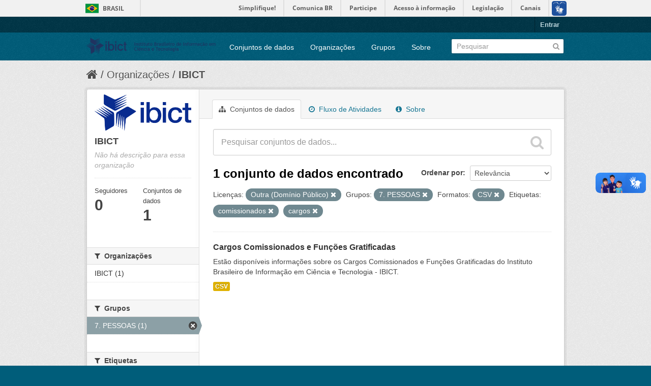

--- FILE ---
content_type: text/html; charset=utf-8
request_url: https://dados.ibict.br/organization/58b041cc-7778-49f5-a759-4b68a4fe40bd?res_format=CSV&tags=comissionados&license_id=other-pd&groups=pessoal&_tags_limit=0&tags=cargos
body_size: 5273
content:
<!DOCTYPE html>
<!--[if IE 7]> <html lang="pt_BR" class="ie ie7"> <![endif]-->
<!--[if IE 8]> <html lang="pt_BR" class="ie ie8"> <![endif]-->
<!--[if IE 9]> <html lang="pt_BR" class="ie9"> <![endif]-->
<!--[if gt IE 8]><!--> <html lang="pt_BR"> <!--<![endif]-->
  <head>
    <!--[if lte ie 8]><script type="text/javascript" src="/fanstatic/vendor/:version:2017-06-19T11:14:42.31/html5.min.js"></script><![endif]-->
<link rel="stylesheet" type="text/css" href="/fanstatic/vendor/:version:2017-06-19T11:14:42.31/select2/select2.css" />
<link rel="stylesheet" type="text/css" href="/fanstatic/css/:version:2017-06-19T11:14:42.29/main.min.css" />
<link rel="stylesheet" type="text/css" href="/fanstatic/vendor/:version:2017-06-19T11:14:42.31/font-awesome/css/font-awesome.min.css" />
<!--[if ie 7]><link rel="stylesheet" type="text/css" href="/fanstatic/vendor/:version:2017-06-19T11:14:42.31/font-awesome/css/font-awesome-ie7.min.css" /><![endif]-->

<script defer="defer" src="//barra.brasil.gov.br/barra.js" type="text/javascript"></script>
    <meta charset="utf-8" />
      <meta name="generator" content="ckan 2.6.2" />
      <meta name="viewport" content="width=device-width, initial-scale=1.0">
    <title>IBICT - Organizações - Dados Abertos do Ibict</title>

    
    
  <link rel="shortcut icon" href="/base/images/ckan.ico" />
    
  <link rel="alternate" type="application/atom+xml" title="Dados Abertos do Ibict - Conjuntos de dados na organização: IBICT" href="/feeds/organization/ibict-gov.atom" />
<link rel="alternate" type="application/atom+xml" title="Dados Abertos do Ibict - Histórico de Revisões" href="/revision/list?days=1&amp;format=atom" />

      
    

    
      
      
    
    
  </head>

  
  <body data-site-root="https://dados.ibict.br/" data-locale-root="https://dados.ibict.br/" >

    
    <div class="hide"><a href="#content">Pular para o conteúdo</a></div>
  

  
    <div id="barra-brasil" style="background:#7F7F7F; height: 20px; padding:0 0 0 10px;display:block;">
        <ul id="menu-barra-temp" style="list-style:none;">
                <li style="display:inline; float:left;padding-right:10px; margin-right:10px; border-right:1px solid #EDEDED"><a href="http://brasil.gov.br" style="font-family:sans,sans-serif; text-decoration:none; color:white;">Portal do Governo Brasileiro</a></li>
                <li><a style="font-family:sans,sans-serif; text-decoration:none; color:white;" href="http://epwg.governoeletronico.gov.br/barra/atualize.html">Atualize sua Barra de Governo</a></li>
        </ul>
</div>


  <header class="account-masthead">
    <div class="container">
      
        
          <nav class="account not-authed">
            <ul class="unstyled">
              
              <li><a href="/user/login">Entrar</a></li>
              
              
            </ul>
          </nav>
        
      
    </div>
  </header>

<header class="navbar navbar-static-top masthead">
  
    
  
  <div class="container">
    <button data-target=".nav-collapse" data-toggle="collapse" class="btn btn-navbar" type="button">
      <span class="icon-bar"></span>
      <span class="icon-bar"></span>
      <span class="icon-bar"></span>
    </button>
    
    <hgroup class="header-image pull-left">

      
        
          <a class="logo" href="/"><img src="/base/images/logo-Ibict.png" alt="Dados Abertos do Ibict" title="Dados Abertos do Ibict" style="width: 260px; margin-top: 4%;" /></a>
        
      

    </hgroup>

    <div class="nav-collapse collapse">

      
        <nav class="section navigation">
          <ul class="nav nav-pills">
            
              <li><a href="/dataset">Conjuntos de dados</a></li><li><a href="/organization">Organizações</a></li><li><a href="/group">Grupos</a></li><li><a href="/about">Sobre</a></li>
            
          </ul>
        </nav>
      

      
        <form class="section site-search simple-input" action="/dataset" method="get">
          <div class="field">
            <label for="field-sitewide-search">Buscar conjunto de dados</label>
            <input id="field-sitewide-search" type="text" name="q" placeholder="Pesquisar" />
            <button class="btn-search" type="submit"><i class="icon-search"></i></button>
          </div>
        </form>
      

    </div>
  </div>
</header>

  
    <div role="main">
      <div id="content" class="container">
        
          
            <div class="flash-messages">
              
                
              
            </div>
          

          
            <div class="toolbar">
              
                
                  <ol class="breadcrumb">
                    
<li class="home"><a href="/"><i class="icon-home"></i><span> Início</span></a></li>
                    
  <li><a href="/organization">Organizações</a></li>
  <li class="active"><a class=" active" href="/organization/ibict-gov">IBICT</a></li>

                  </ol>
                
              
            </div>
          

          <div class="row wrapper">

            
            
            

            
              <div class="primary span9">
                
                
                  <article class="module">
                    
                      <header class="module-content page-header">
                        
                        <ul class="nav nav-tabs">
                          
  <li class="active"><a href="/organization/ibict-gov"><i class="icon-sitemap"></i> Conjuntos de dados</a></li>
  <li><a href="/organization/activity/ibict-gov/0"><i class="icon-time"></i> Fluxo de Atividades</a></li>
  <li><a href="/organization/about/ibict-gov"><i class="icon-info-sign"></i> Sobre</a></li>

                        </ul>
                      </header>
                    
                    <div class="module-content">
                      
                      
    
      
      
      







<form id="organization-datasets-search-form" class="search-form" method="get" data-module="select-switch">

  
    <div class="search-input control-group search-giant">
      <input type="text" class="search" name="q" value="" autocomplete="off" placeholder="Pesquisar conjuntos de dados...">
      
      <button type="submit" value="search">
        <i class="icon-search"></i>
        <span>Enviar</span>
      </button>
      
    </div>
  

  
    <span>
  
  

  
    
      
  <input type="hidden" name="res_format" value="CSV" />

    
  
    
      
  <input type="hidden" name="tags" value="comissionados" />

    
  
    
      
  <input type="hidden" name="license_id" value="other-pd" />

    
  
    
      
  <input type="hidden" name="groups" value="pessoal" />

    
  
    
      
  <input type="hidden" name="tags" value="cargos" />

    
  
</span>
  

  
    
      <div class="form-select control-group control-order-by">
        <label for="field-order-by">Ordenar por</label>
        <select id="field-order-by" name="sort">
          
            
              <option value="score desc, metadata_modified desc">Relevância</option>
            
          
            
              <option value="title_string asc">Nome Crescente</option>
            
          
            
              <option value="title_string desc">Nome Descrescente</option>
            
          
            
              <option value="metadata_modified desc">Modificada pela última vez</option>
            
          
            
          
        </select>
        
        <button class="btn js-hide" type="submit">Ir</button>
        
      </div>
    
  

  
    
      <h2>

  
  
  
  

1 conjunto de dados encontrado</h2>
    
  

  
    
      <p class="filter-list">
        
          
          <span class="facet">Licenças:</span>
          
            <span class="filtered pill">Outra (Domínio Público)
              <a href="/organization/ibict-gov?res_format=CSV&amp;tags=comissionados&amp;groups=pessoal&amp;_tags_limit=0&amp;tags=cargos" class="remove" title="Remover"><i class="icon-remove"></i></a>
            </span>
          
        
          
          <span class="facet">Grupos:</span>
          
            <span class="filtered pill">7. PESSOAS 
              <a href="/organization/ibict-gov?res_format=CSV&amp;tags=comissionados&amp;license_id=other-pd&amp;_tags_limit=0&amp;tags=cargos" class="remove" title="Remover"><i class="icon-remove"></i></a>
            </span>
          
        
          
          <span class="facet">Formatos:</span>
          
            <span class="filtered pill">CSV
              <a href="/organization/ibict-gov?tags=comissionados&amp;license_id=other-pd&amp;groups=pessoal&amp;_tags_limit=0&amp;tags=cargos" class="remove" title="Remover"><i class="icon-remove"></i></a>
            </span>
          
        
          
          <span class="facet">Etiquetas:</span>
          
            <span class="filtered pill">comissionados
              <a href="/organization/ibict-gov?res_format=CSV&amp;license_id=other-pd&amp;groups=pessoal&amp;_tags_limit=0&amp;tags=cargos" class="remove" title="Remover"><i class="icon-remove"></i></a>
            </span>
          
            <span class="filtered pill">cargos
              <a href="/organization/ibict-gov?res_format=CSV&amp;tags=comissionados&amp;license_id=other-pd&amp;groups=pessoal&amp;_tags_limit=0" class="remove" title="Remover"><i class="icon-remove"></i></a>
            </span>
          
        
      </p>     
      <a class="show-filters btn">Filtrar Resultados</a>
    
  

</form>




    
  
    
      

  
    <ul class="dataset-list unstyled">
    	
	      
	        






  <li class="dataset-item">
    
      <div class="dataset-content">
        
          <h3 class="dataset-heading">
            
              
            
            
              <a href="/dataset/cargos-comissionados-e-funcoes-gratificada">Cargos Comissionados e Funções Gratificadas</a>
            
            
              
              
            
          </h3>
        
        
          
        
        
          
            <div>Estão disponíveis informações sobre os Cargos Comissionados e Funções Gratificadas do Instituto Brasileiro de Informação em Ciência e Tecnologia - IBICT. </div>
          
        
      </div>
      
        
          
            <ul class="dataset-resources unstyled">
              
                
                <li>
                  <a href="/dataset/cargos-comissionados-e-funcoes-gratificada" class="label" data-format="csv">CSV</a>
                </li>
                
              
            </ul>
          
        
      
    
  </li>

	      
	    
    </ul>
  

    
  
  
    
  

                    </div>
                  </article>
                
              </div>
            

            
              <aside class="secondary span3">
                
                
  




  
  <div class="module module-narrow module-shallow context-info">
    
    <section class="module-content">
      
      
        <div class="image">
          <a href="/organization/ibict-gov">
            <img src="https://dados.ibict.br/uploads/group/2017-07-04-135305.194402IBICT.jpg" width="200" alt="ibict-gov" />
          </a>
        </div>
      
      
      <h1 class="heading">IBICT
        
      </h1>
      
      
      
        <p class="empty">Não há descrição para essa organização</p>
      
      
      
        
        <div class="nums">
          <dl>
            <dt>Seguidores</dt>
            <dd><span>0</span></dd>
          </dl>
          <dl>
            <dt>Conjuntos de dados</dt>
            <dd><span>1</span></dd>
          </dl>
        </div>
        
        
        <div class="follow_button">
          
        </div>
        
      
      
    </section>
  </div>
  
  
  
    

  
  
    
      
      
        <section class="module module-narrow module-shallow">
          
            <h2 class="module-heading">
              <i class="icon-medium icon-filter"></i>
              
              Organizações
            </h2>
          
          
            
            
              <nav>
                <ul class="unstyled nav nav-simple nav-facet">
                  
                    
                    
                    
                    
                      <li class="nav-item">
                        <a href="/organization/58b041cc-7778-49f5-a759-4b68a4fe40bd?tags=comissionados&amp;organization=ibict-gov&amp;groups=pessoal&amp;tags=cargos&amp;res_format=CSV&amp;license_id=other-pd&amp;_tags_limit=0" title="">
                          <span>IBICT (1)</span>
                        </a>
                      </li>
                  
                </ul>
              </nav>

              <p class="module-footer">
                
                  
                
              </p>
            
            
          
        </section>
      
    
  

  
    

  
  
    
      
      
        <section class="module module-narrow module-shallow">
          
            <h2 class="module-heading">
              <i class="icon-medium icon-filter"></i>
              
              Grupos
            </h2>
          
          
            
            
              <nav>
                <ul class="unstyled nav nav-simple nav-facet">
                  
                    
                    
                    
                    
                      <li class="nav-item active">
                        <a href="/organization/58b041cc-7778-49f5-a759-4b68a4fe40bd?res_format=CSV&amp;tags=comissionados&amp;license_id=other-pd&amp;_tags_limit=0&amp;tags=cargos" title="">
                          <span>7. PESSOAS  (1)</span>
                        </a>
                      </li>
                  
                </ul>
              </nav>

              <p class="module-footer">
                
                  
                
              </p>
            
            
          
        </section>
      
    
  

  
    

  
  
    
      
      
        <section class="module module-narrow module-shallow">
          
            <h2 class="module-heading">
              <i class="icon-medium icon-filter"></i>
              
              Etiquetas
            </h2>
          
          
            
            
              <nav>
                <ul class="unstyled nav nav-simple nav-facet">
                  
                    
                    
                    
                    
                      <li class="nav-item active">
                        <a href="/organization/58b041cc-7778-49f5-a759-4b68a4fe40bd?res_format=CSV&amp;tags=comissionados&amp;license_id=other-pd&amp;groups=pessoal&amp;_tags_limit=0" title="">
                          <span>cargos (1)</span>
                        </a>
                      </li>
                  
                    
                    
                    
                    
                      <li class="nav-item active">
                        <a href="/organization/58b041cc-7778-49f5-a759-4b68a4fe40bd?res_format=CSV&amp;license_id=other-pd&amp;groups=pessoal&amp;_tags_limit=0&amp;tags=cargos" title="">
                          <span>comissionados (1)</span>
                        </a>
                      </li>
                  
                    
                    
                    
                    
                      <li class="nav-item">
                        <a href="/organization/58b041cc-7778-49f5-a759-4b68a4fe40bd?tags=comissionados&amp;tags=fun%C3%A7%C3%B5es&amp;groups=pessoal&amp;tags=cargos&amp;res_format=CSV&amp;license_id=other-pd&amp;_tags_limit=0" title="">
                          <span>funções (1)</span>
                        </a>
                      </li>
                  
                    
                    
                    
                    
                      <li class="nav-item">
                        <a href="/organization/58b041cc-7778-49f5-a759-4b68a4fe40bd?tags=comissionados&amp;groups=pessoal&amp;tags=cargos&amp;res_format=CSV&amp;license_id=other-pd&amp;tags=gratificadas&amp;_tags_limit=0" title="">
                          <span>gratificadas (1)</span>
                        </a>
                      </li>
                  
                </ul>
              </nav>

              <p class="module-footer">
                
                  <a href="/organization/58b041cc-7778-49f5-a759-4b68a4fe40bd?res_format=CSV&amp;tags=comissionados&amp;license_id=other-pd&amp;groups=pessoal&amp;tags=cargos" class="read-more">Mostrar somente Etiquetas popular</a>
                
              </p>
            
            
          
        </section>
      
    
  

  
    

  
  
    
      
      
        <section class="module module-narrow module-shallow">
          
            <h2 class="module-heading">
              <i class="icon-medium icon-filter"></i>
              
              Formatos
            </h2>
          
          
            
            
              <nav>
                <ul class="unstyled nav nav-simple nav-facet">
                  
                    
                    
                    
                    
                      <li class="nav-item active">
                        <a href="/organization/58b041cc-7778-49f5-a759-4b68a4fe40bd?tags=comissionados&amp;license_id=other-pd&amp;groups=pessoal&amp;_tags_limit=0&amp;tags=cargos" title="">
                          <span>CSV (1)</span>
                        </a>
                      </li>
                  
                </ul>
              </nav>

              <p class="module-footer">
                
                  
                
              </p>
            
            
          
        </section>
      
    
  

  
    

  
  
    
      
      
        <section class="module module-narrow module-shallow">
          
            <h2 class="module-heading">
              <i class="icon-medium icon-filter"></i>
              
              Licenças
            </h2>
          
          
            
            
              <nav>
                <ul class="unstyled nav nav-simple nav-facet">
                  
                    
                    
                    
                    
                      <li class="nav-item active">
                        <a href="/organization/58b041cc-7778-49f5-a759-4b68a4fe40bd?res_format=CSV&amp;tags=comissionados&amp;groups=pessoal&amp;_tags_limit=0&amp;tags=cargos" title="Outra (Domínio Público)">
                          <span>Outra (Domínio Públ... (1)</span>
                        </a>
                      </li>
                  
                </ul>
              </nav>

              <p class="module-footer">
                
                  
                
              </p>
            
            
          
        </section>
      
    
  

  


              </aside>
            
          </div>
        
      </div>
    </div>
  
    <footer class="site-footer">
  <div class="container">
    
    <div class="row">
      <div class="span8 footer-links">
        
          <ul class="unstyled">
            
              <li><a href="/about">Sobre Dados Abertos do Ibict</a></li>
            
          </ul>
          <ul class="unstyled">
            
              
              <li><a href="http://docs.ckan.org/en/ckan-2.6.2/api/">API do CKAN</a></li>
              <li><a href="http://www.ckan.org/">Associação CKAN</a></li>
              <li><a href="http://www.opendefinition.org/okd/"><img src="/base/images/od_80x15_blue.png"></a></li>
            
          </ul>
        
      </div>
      <div class="span4 attribution">
        
          <p><strong>Impulsionado por</strong> <a class="hide-text ckan-footer-logo" href="http://ckan.org">CKAN</a></p>
        
        
          

<form class="form-inline form-select lang-select" action="/util/redirect" data-module="select-switch" method="POST">
  <label for="field-lang-select">Idioma</label>
  <select id="field-lang-select" name="url" data-module="autocomplete" data-module-dropdown-class="lang-dropdown" data-module-container-class="lang-container">
    
      <option value="/pt_BR/organization/58b041cc-7778-49f5-a759-4b68a4fe40bd?res_format%3DCSV%26tags%3Dcomissionados%26license_id%3Dother-pd%26groups%3Dpessoal%26_tags_limit%3D0%26tags%3Dcargos" selected="selected">
        português (Brasil)
      </option>
    
      <option value="/en/organization/58b041cc-7778-49f5-a759-4b68a4fe40bd?res_format%3DCSV%26tags%3Dcomissionados%26license_id%3Dother-pd%26groups%3Dpessoal%26_tags_limit%3D0%26tags%3Dcargos" >
        English
      </option>
    
      <option value="/ja/organization/58b041cc-7778-49f5-a759-4b68a4fe40bd?res_format%3DCSV%26tags%3Dcomissionados%26license_id%3Dother-pd%26groups%3Dpessoal%26_tags_limit%3D0%26tags%3Dcargos" >
        日本語
      </option>
    
      <option value="/it/organization/58b041cc-7778-49f5-a759-4b68a4fe40bd?res_format%3DCSV%26tags%3Dcomissionados%26license_id%3Dother-pd%26groups%3Dpessoal%26_tags_limit%3D0%26tags%3Dcargos" >
        italiano
      </option>
    
      <option value="/cs_CZ/organization/58b041cc-7778-49f5-a759-4b68a4fe40bd?res_format%3DCSV%26tags%3Dcomissionados%26license_id%3Dother-pd%26groups%3Dpessoal%26_tags_limit%3D0%26tags%3Dcargos" >
        čeština (Česká republika)
      </option>
    
      <option value="/ca/organization/58b041cc-7778-49f5-a759-4b68a4fe40bd?res_format%3DCSV%26tags%3Dcomissionados%26license_id%3Dother-pd%26groups%3Dpessoal%26_tags_limit%3D0%26tags%3Dcargos" >
        català
      </option>
    
      <option value="/es/organization/58b041cc-7778-49f5-a759-4b68a4fe40bd?res_format%3DCSV%26tags%3Dcomissionados%26license_id%3Dother-pd%26groups%3Dpessoal%26_tags_limit%3D0%26tags%3Dcargos" >
        español
      </option>
    
      <option value="/fr/organization/58b041cc-7778-49f5-a759-4b68a4fe40bd?res_format%3DCSV%26tags%3Dcomissionados%26license_id%3Dother-pd%26groups%3Dpessoal%26_tags_limit%3D0%26tags%3Dcargos" >
        français
      </option>
    
      <option value="/el/organization/58b041cc-7778-49f5-a759-4b68a4fe40bd?res_format%3DCSV%26tags%3Dcomissionados%26license_id%3Dother-pd%26groups%3Dpessoal%26_tags_limit%3D0%26tags%3Dcargos" >
        Ελληνικά
      </option>
    
      <option value="/sv/organization/58b041cc-7778-49f5-a759-4b68a4fe40bd?res_format%3DCSV%26tags%3Dcomissionados%26license_id%3Dother-pd%26groups%3Dpessoal%26_tags_limit%3D0%26tags%3Dcargos" >
        svenska
      </option>
    
      <option value="/sr/organization/58b041cc-7778-49f5-a759-4b68a4fe40bd?res_format%3DCSV%26tags%3Dcomissionados%26license_id%3Dother-pd%26groups%3Dpessoal%26_tags_limit%3D0%26tags%3Dcargos" >
        српски
      </option>
    
      <option value="/no/organization/58b041cc-7778-49f5-a759-4b68a4fe40bd?res_format%3DCSV%26tags%3Dcomissionados%26license_id%3Dother-pd%26groups%3Dpessoal%26_tags_limit%3D0%26tags%3Dcargos" >
        norsk bokmål (Norge)
      </option>
    
      <option value="/sk/organization/58b041cc-7778-49f5-a759-4b68a4fe40bd?res_format%3DCSV%26tags%3Dcomissionados%26license_id%3Dother-pd%26groups%3Dpessoal%26_tags_limit%3D0%26tags%3Dcargos" >
        slovenčina
      </option>
    
      <option value="/fi/organization/58b041cc-7778-49f5-a759-4b68a4fe40bd?res_format%3DCSV%26tags%3Dcomissionados%26license_id%3Dother-pd%26groups%3Dpessoal%26_tags_limit%3D0%26tags%3Dcargos" >
        suomi
      </option>
    
      <option value="/ru/organization/58b041cc-7778-49f5-a759-4b68a4fe40bd?res_format%3DCSV%26tags%3Dcomissionados%26license_id%3Dother-pd%26groups%3Dpessoal%26_tags_limit%3D0%26tags%3Dcargos" >
        русский
      </option>
    
      <option value="/de/organization/58b041cc-7778-49f5-a759-4b68a4fe40bd?res_format%3DCSV%26tags%3Dcomissionados%26license_id%3Dother-pd%26groups%3Dpessoal%26_tags_limit%3D0%26tags%3Dcargos" >
        Deutsch
      </option>
    
      <option value="/pl/organization/58b041cc-7778-49f5-a759-4b68a4fe40bd?res_format%3DCSV%26tags%3Dcomissionados%26license_id%3Dother-pd%26groups%3Dpessoal%26_tags_limit%3D0%26tags%3Dcargos" >
        polski
      </option>
    
      <option value="/nl/organization/58b041cc-7778-49f5-a759-4b68a4fe40bd?res_format%3DCSV%26tags%3Dcomissionados%26license_id%3Dother-pd%26groups%3Dpessoal%26_tags_limit%3D0%26tags%3Dcargos" >
        Nederlands
      </option>
    
      <option value="/bg/organization/58b041cc-7778-49f5-a759-4b68a4fe40bd?res_format%3DCSV%26tags%3Dcomissionados%26license_id%3Dother-pd%26groups%3Dpessoal%26_tags_limit%3D0%26tags%3Dcargos" >
        български
      </option>
    
      <option value="/ko_KR/organization/58b041cc-7778-49f5-a759-4b68a4fe40bd?res_format%3DCSV%26tags%3Dcomissionados%26license_id%3Dother-pd%26groups%3Dpessoal%26_tags_limit%3D0%26tags%3Dcargos" >
        한국어 (대한민국)
      </option>
    
      <option value="/hu/organization/58b041cc-7778-49f5-a759-4b68a4fe40bd?res_format%3DCSV%26tags%3Dcomissionados%26license_id%3Dother-pd%26groups%3Dpessoal%26_tags_limit%3D0%26tags%3Dcargos" >
        magyar
      </option>
    
      <option value="/sl/organization/58b041cc-7778-49f5-a759-4b68a4fe40bd?res_format%3DCSV%26tags%3Dcomissionados%26license_id%3Dother-pd%26groups%3Dpessoal%26_tags_limit%3D0%26tags%3Dcargos" >
        slovenščina
      </option>
    
      <option value="/lv/organization/58b041cc-7778-49f5-a759-4b68a4fe40bd?res_format%3DCSV%26tags%3Dcomissionados%26license_id%3Dother-pd%26groups%3Dpessoal%26_tags_limit%3D0%26tags%3Dcargos" >
        latviešu
      </option>
    
      <option value="/he/organization/58b041cc-7778-49f5-a759-4b68a4fe40bd?res_format%3DCSV%26tags%3Dcomissionados%26license_id%3Dother-pd%26groups%3Dpessoal%26_tags_limit%3D0%26tags%3Dcargos" >
        עברית
      </option>
    
      <option value="/es_AR/organization/58b041cc-7778-49f5-a759-4b68a4fe40bd?res_format%3DCSV%26tags%3Dcomissionados%26license_id%3Dother-pd%26groups%3Dpessoal%26_tags_limit%3D0%26tags%3Dcargos" >
        español (Argentina)
      </option>
    
      <option value="/ne/organization/58b041cc-7778-49f5-a759-4b68a4fe40bd?res_format%3DCSV%26tags%3Dcomissionados%26license_id%3Dother-pd%26groups%3Dpessoal%26_tags_limit%3D0%26tags%3Dcargos" >
        नेपाली
      </option>
    
      <option value="/zh_TW/organization/58b041cc-7778-49f5-a759-4b68a4fe40bd?res_format%3DCSV%26tags%3Dcomissionados%26license_id%3Dother-pd%26groups%3Dpessoal%26_tags_limit%3D0%26tags%3Dcargos" >
        中文 (繁體, 台灣)
      </option>
    
      <option value="/ar/organization/58b041cc-7778-49f5-a759-4b68a4fe40bd?res_format%3DCSV%26tags%3Dcomissionados%26license_id%3Dother-pd%26groups%3Dpessoal%26_tags_limit%3D0%26tags%3Dcargos" >
        العربية
      </option>
    
      <option value="/da_DK/organization/58b041cc-7778-49f5-a759-4b68a4fe40bd?res_format%3DCSV%26tags%3Dcomissionados%26license_id%3Dother-pd%26groups%3Dpessoal%26_tags_limit%3D0%26tags%3Dcargos" >
        dansk (Danmark)
      </option>
    
      <option value="/tr/organization/58b041cc-7778-49f5-a759-4b68a4fe40bd?res_format%3DCSV%26tags%3Dcomissionados%26license_id%3Dother-pd%26groups%3Dpessoal%26_tags_limit%3D0%26tags%3Dcargos" >
        Türkçe
      </option>
    
      <option value="/pt_PT/organization/58b041cc-7778-49f5-a759-4b68a4fe40bd?res_format%3DCSV%26tags%3Dcomissionados%26license_id%3Dother-pd%26groups%3Dpessoal%26_tags_limit%3D0%26tags%3Dcargos" >
        português (Portugal)
      </option>
    
      <option value="/vi/organization/58b041cc-7778-49f5-a759-4b68a4fe40bd?res_format%3DCSV%26tags%3Dcomissionados%26license_id%3Dother-pd%26groups%3Dpessoal%26_tags_limit%3D0%26tags%3Dcargos" >
        Tiếng Việt
      </option>
    
      <option value="/uk_UA/organization/58b041cc-7778-49f5-a759-4b68a4fe40bd?res_format%3DCSV%26tags%3Dcomissionados%26license_id%3Dother-pd%26groups%3Dpessoal%26_tags_limit%3D0%26tags%3Dcargos" >
        українська (Україна)
      </option>
    
      <option value="/is/organization/58b041cc-7778-49f5-a759-4b68a4fe40bd?res_format%3DCSV%26tags%3Dcomissionados%26license_id%3Dother-pd%26groups%3Dpessoal%26_tags_limit%3D0%26tags%3Dcargos" >
        íslenska
      </option>
    
      <option value="/km/organization/58b041cc-7778-49f5-a759-4b68a4fe40bd?res_format%3DCSV%26tags%3Dcomissionados%26license_id%3Dother-pd%26groups%3Dpessoal%26_tags_limit%3D0%26tags%3Dcargos" >
        ខ្មែរ
      </option>
    
      <option value="/id/organization/58b041cc-7778-49f5-a759-4b68a4fe40bd?res_format%3DCSV%26tags%3Dcomissionados%26license_id%3Dother-pd%26groups%3Dpessoal%26_tags_limit%3D0%26tags%3Dcargos" >
        Indonesia
      </option>
    
      <option value="/lt/organization/58b041cc-7778-49f5-a759-4b68a4fe40bd?res_format%3DCSV%26tags%3Dcomissionados%26license_id%3Dother-pd%26groups%3Dpessoal%26_tags_limit%3D0%26tags%3Dcargos" >
        lietuvių
      </option>
    
      <option value="/tl/organization/58b041cc-7778-49f5-a759-4b68a4fe40bd?res_format%3DCSV%26tags%3Dcomissionados%26license_id%3Dother-pd%26groups%3Dpessoal%26_tags_limit%3D0%26tags%3Dcargos" >
        Filipino (Pilipinas)
      </option>
    
      <option value="/ro/organization/58b041cc-7778-49f5-a759-4b68a4fe40bd?res_format%3DCSV%26tags%3Dcomissionados%26license_id%3Dother-pd%26groups%3Dpessoal%26_tags_limit%3D0%26tags%3Dcargos" >
        română
      </option>
    
      <option value="/en_AU/organization/58b041cc-7778-49f5-a759-4b68a4fe40bd?res_format%3DCSV%26tags%3Dcomissionados%26license_id%3Dother-pd%26groups%3Dpessoal%26_tags_limit%3D0%26tags%3Dcargos" >
        English (Australia)
      </option>
    
      <option value="/mn_MN/organization/58b041cc-7778-49f5-a759-4b68a4fe40bd?res_format%3DCSV%26tags%3Dcomissionados%26license_id%3Dother-pd%26groups%3Dpessoal%26_tags_limit%3D0%26tags%3Dcargos" >
        монгол (Монгол)
      </option>
    
      <option value="/hr/organization/58b041cc-7778-49f5-a759-4b68a4fe40bd?res_format%3DCSV%26tags%3Dcomissionados%26license_id%3Dother-pd%26groups%3Dpessoal%26_tags_limit%3D0%26tags%3Dcargos" >
        hrvatski
      </option>
    
      <option value="/sq/organization/58b041cc-7778-49f5-a759-4b68a4fe40bd?res_format%3DCSV%26tags%3Dcomissionados%26license_id%3Dother-pd%26groups%3Dpessoal%26_tags_limit%3D0%26tags%3Dcargos" >
        shqip
      </option>
    
      <option value="/fa_IR/organization/58b041cc-7778-49f5-a759-4b68a4fe40bd?res_format%3DCSV%26tags%3Dcomissionados%26license_id%3Dother-pd%26groups%3Dpessoal%26_tags_limit%3D0%26tags%3Dcargos" >
        فارسی (ایران)
      </option>
    
      <option value="/zh_CN/organization/58b041cc-7778-49f5-a759-4b68a4fe40bd?res_format%3DCSV%26tags%3Dcomissionados%26license_id%3Dother-pd%26groups%3Dpessoal%26_tags_limit%3D0%26tags%3Dcargos" >
        中文 (简体, 中国)
      </option>
    
      <option value="/sr_Latn/organization/58b041cc-7778-49f5-a759-4b68a4fe40bd?res_format%3DCSV%26tags%3Dcomissionados%26license_id%3Dother-pd%26groups%3Dpessoal%26_tags_limit%3D0%26tags%3Dcargos" >
        srpski (latinica)
      </option>
    
      <option value="/th/organization/58b041cc-7778-49f5-a759-4b68a4fe40bd?res_format%3DCSV%26tags%3Dcomissionados%26license_id%3Dother-pd%26groups%3Dpessoal%26_tags_limit%3D0%26tags%3Dcargos" >
        ไทย
      </option>
    
  </select>
  <button class="btn js-hide" type="submit">Ir</button>
</form>
        
      </div>
    </div>
    
  </div>

  
    
  
<div id="footer-brasil" style="background: none repeat scroll 0% 0% #0042b1;padding: 1em 0px; max-width: 100%;"></div>
</footer>
  
    
    
    
  
    

      
  <script>document.getElementsByTagName('html')[0].className += ' js';</script>
<script type="text/javascript" src="/fanstatic/vendor/:version:2017-06-19T11:14:42.31/jquery.min.js"></script>
<script type="text/javascript" src="/fanstatic/vendor/:version:2017-06-19T11:14:42.31/:bundle:bootstrap/js/bootstrap.min.js;jed.min.js;moment-with-locales.js;select2/select2.min.js"></script>
<script type="text/javascript" src="/fanstatic/base/:version:2017-06-19T11:14:42.31/:bundle:plugins/jquery.inherit.min.js;plugins/jquery.proxy-all.min.js;plugins/jquery.url-helpers.min.js;plugins/jquery.date-helpers.min.js;plugins/jquery.slug.min.js;plugins/jquery.slug-preview.min.js;plugins/jquery.truncator.min.js;plugins/jquery.masonry.min.js;plugins/jquery.form-warning.min.js;sandbox.min.js;module.min.js;pubsub.min.js;client.min.js;notify.min.js;i18n.min.js;main.min.js;modules/select-switch.min.js;modules/slug-preview.min.js;modules/basic-form.min.js;modules/confirm-action.min.js;modules/api-info.min.js;modules/autocomplete.min.js;modules/custom-fields.min.js;modules/data-viewer.min.js;modules/table-selectable-rows.min.js;modules/resource-form.min.js;modules/resource-upload-field.min.js;modules/resource-reorder.min.js;modules/resource-view-reorder.min.js;modules/follow.min.js;modules/activity-stream.min.js;modules/dashboard.min.js;modules/resource-view-embed.min.js;view-filters.min.js;modules/resource-view-filters-form.min.js;modules/resource-view-filters.min.js;modules/table-toggle-more.min.js;modules/dataset-visibility.min.js;modules/media-grid.min.js;modules/image-upload.min.js"></script></body>
</html>